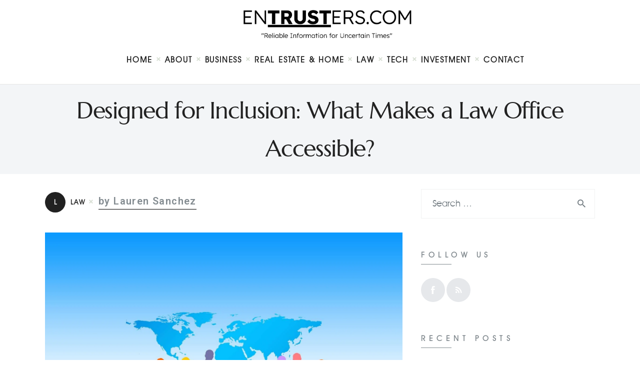

--- FILE ---
content_type: text/html; charset=UTF-8
request_url: https://entrusters.com/2023/02/designed-for-inclusion-what-makes-a-law-office-accessible/
body_size: 18779
content:
<!DOCTYPE html>
<html lang="en-US" class="no-js scheme_default">
<head>
	<meta name="google-site-verification" content="3wl7PoaSlUktm0Z6dqnVL8VQZWqfqn8GN4Qws1GDsJw" />

			<meta charset="UTF-8">
		<meta name="viewport" content="width=device-width, initial-scale=1, maximum-scale=1">
		<meta name="format-detection" content="telephone=no">
		<meta name="publicationmedia-verification" content="36442bc1-ed63-41f6-981e-e64c8883eaae">
		<link rel="profile" href="https://gmpg.org/xfn/11">
		<link rel="pingback" href="https://entrusters.com/xmlrpc.php">
		<meta name='robots' content='index, follow, max-image-preview:large, max-snippet:-1, max-video-preview:-1' />
	<style>img:is([sizes="auto" i], [sizes^="auto," i]) { contain-intrinsic-size: 3000px 1500px }</style>
	
	<!-- This site is optimized with the Yoast SEO plugin v26.7 - https://yoast.com/wordpress/plugins/seo/ -->
	<title>Designed for Inclusion: What Makes a Law Office Accessible? - Entrusters</title>
	<link rel="canonical" href="https://entrusters.com/2023/02/designed-for-inclusion-what-makes-a-law-office-accessible/" />
	<meta property="og:locale" content="en_US" />
	<meta property="og:type" content="article" />
	<meta property="og:title" content="Designed for Inclusion: What Makes a Law Office Accessible? - Entrusters" />
	<meta property="og:description" content="An accessible law office is one that is designed to meet the needs of all clients, especially those with disabilities. Not only is it a legal requirement, but it is an ethical one that mandates law offices to provide equal access to services for all clients. This goal can be achieved through design and accommodation strategies that center on physical&hellip;" />
	<meta property="og:url" content="https://entrusters.com/2023/02/designed-for-inclusion-what-makes-a-law-office-accessible/" />
	<meta property="og:site_name" content="Entrusters" />
	<meta property="article:published_time" content="2023-02-01T15:31:58+00:00" />
	<meta property="article:modified_time" content="2023-02-01T16:38:07+00:00" />
	<meta property="og:image" content="https://entrusters.com/wp-content/uploads/2023/02/inclusion-g034da2257_1920.jpg" />
	<meta property="og:image:width" content="1920" />
	<meta property="og:image:height" content="1280" />
	<meta property="og:image:type" content="image/jpeg" />
	<meta name="author" content="Lauren Sanchez" />
	<meta name="twitter:card" content="summary_large_image" />
	<meta name="twitter:label1" content="Written by" />
	<meta name="twitter:data1" content="Lauren Sanchez" />
	<meta name="twitter:label2" content="Est. reading time" />
	<meta name="twitter:data2" content="3 minutes" />
	<script type="application/ld+json" class="yoast-schema-graph">{"@context":"https://schema.org","@graph":[{"@type":"Article","@id":"https://entrusters.com/2023/02/designed-for-inclusion-what-makes-a-law-office-accessible/#article","isPartOf":{"@id":"https://entrusters.com/2023/02/designed-for-inclusion-what-makes-a-law-office-accessible/"},"author":{"name":"Lauren Sanchez","@id":"https://entrusters.com/#/schema/person/3f3564233a077bdf05d76eb298819c91"},"headline":"Designed for Inclusion: What Makes a Law Office Accessible?","datePublished":"2023-02-01T15:31:58+00:00","dateModified":"2023-02-01T16:38:07+00:00","mainEntityOfPage":{"@id":"https://entrusters.com/2023/02/designed-for-inclusion-what-makes-a-law-office-accessible/"},"wordCount":638,"publisher":{"@id":"https://entrusters.com/#organization"},"image":{"@id":"https://entrusters.com/2023/02/designed-for-inclusion-what-makes-a-law-office-accessible/#primaryimage"},"thumbnailUrl":"https://entrusters.com/wp-content/uploads/2023/02/inclusion-g034da2257_1920.jpg","articleSection":["Law"],"inLanguage":"en-US"},{"@type":"WebPage","@id":"https://entrusters.com/2023/02/designed-for-inclusion-what-makes-a-law-office-accessible/","url":"https://entrusters.com/2023/02/designed-for-inclusion-what-makes-a-law-office-accessible/","name":"Designed for Inclusion: What Makes a Law Office Accessible? - Entrusters","isPartOf":{"@id":"https://entrusters.com/#website"},"primaryImageOfPage":{"@id":"https://entrusters.com/2023/02/designed-for-inclusion-what-makes-a-law-office-accessible/#primaryimage"},"image":{"@id":"https://entrusters.com/2023/02/designed-for-inclusion-what-makes-a-law-office-accessible/#primaryimage"},"thumbnailUrl":"https://entrusters.com/wp-content/uploads/2023/02/inclusion-g034da2257_1920.jpg","datePublished":"2023-02-01T15:31:58+00:00","dateModified":"2023-02-01T16:38:07+00:00","breadcrumb":{"@id":"https://entrusters.com/2023/02/designed-for-inclusion-what-makes-a-law-office-accessible/#breadcrumb"},"inLanguage":"en-US","potentialAction":[{"@type":"ReadAction","target":["https://entrusters.com/2023/02/designed-for-inclusion-what-makes-a-law-office-accessible/"]}]},{"@type":"ImageObject","inLanguage":"en-US","@id":"https://entrusters.com/2023/02/designed-for-inclusion-what-makes-a-law-office-accessible/#primaryimage","url":"https://entrusters.com/wp-content/uploads/2023/02/inclusion-g034da2257_1920.jpg","contentUrl":"https://entrusters.com/wp-content/uploads/2023/02/inclusion-g034da2257_1920.jpg","width":1920,"height":1280},{"@type":"BreadcrumbList","@id":"https://entrusters.com/2023/02/designed-for-inclusion-what-makes-a-law-office-accessible/#breadcrumb","itemListElement":[{"@type":"ListItem","position":1,"name":"Home","item":"https://entrusters.com/"},{"@type":"ListItem","position":2,"name":"Designed for Inclusion: What Makes a Law Office Accessible?"}]},{"@type":"WebSite","@id":"https://entrusters.com/#website","url":"https://entrusters.com/","name":"Entrusters","description":"A Law &amp; Business Resource","publisher":{"@id":"https://entrusters.com/#organization"},"potentialAction":[{"@type":"SearchAction","target":{"@type":"EntryPoint","urlTemplate":"https://entrusters.com/?s={search_term_string}"},"query-input":{"@type":"PropertyValueSpecification","valueRequired":true,"valueName":"search_term_string"}}],"inLanguage":"en-US"},{"@type":"Organization","@id":"https://entrusters.com/#organization","name":"Entrusters","url":"https://entrusters.com/","logo":{"@type":"ImageObject","inLanguage":"en-US","@id":"https://entrusters.com/#/schema/logo/image/","url":"https://entrusters.com/wp-content/uploads/2022/11/Entrusters.svg","contentUrl":"https://entrusters.com/wp-content/uploads/2022/11/Entrusters.svg","width":997,"height":166,"caption":"Entrusters"},"image":{"@id":"https://entrusters.com/#/schema/logo/image/"}},{"@type":"Person","@id":"https://entrusters.com/#/schema/person/3f3564233a077bdf05d76eb298819c91","name":"Lauren Sanchez","image":{"@type":"ImageObject","inLanguage":"en-US","@id":"https://entrusters.com/#/schema/person/image/","url":"https://secure.gravatar.com/avatar/f118bdff71f165d2ec2efa29a936d7fa58ae6009f35fd5c9f54e0fe017fef857?s=96&d=mm&r=g","contentUrl":"https://secure.gravatar.com/avatar/f118bdff71f165d2ec2efa29a936d7fa58ae6009f35fd5c9f54e0fe017fef857?s=96&d=mm&r=g","caption":"Lauren Sanchez"},"url":"https://entrusters.com/author/jeremyassistant/"}]}</script>
	<!-- / Yoast SEO plugin. -->


<link rel='dns-prefetch' href='//widgetlogic.org' />
<link rel='dns-prefetch' href='//fonts.googleapis.com' />
<meta property="og:site_name" content="Entrusters" />
			<meta property="og:description" content="A Law &amp; Business Resource" />
			<meta property="og:type" content="website" />				<meta property="og:image" content="//entrusters.com/wp-content/uploads/2022/11/Entrusters.svg" />
				<script type="text/javascript">
/* <![CDATA[ */
window._wpemojiSettings = {"baseUrl":"https:\/\/s.w.org\/images\/core\/emoji\/16.0.1\/72x72\/","ext":".png","svgUrl":"https:\/\/s.w.org\/images\/core\/emoji\/16.0.1\/svg\/","svgExt":".svg","source":{"concatemoji":"https:\/\/entrusters.com\/wp-includes\/js\/wp-emoji-release.min.js?ver=bf15faa3795c359c8d780f43696255f1"}};
/*! This file is auto-generated */
!function(s,n){var o,i,e;function c(e){try{var t={supportTests:e,timestamp:(new Date).valueOf()};sessionStorage.setItem(o,JSON.stringify(t))}catch(e){}}function p(e,t,n){e.clearRect(0,0,e.canvas.width,e.canvas.height),e.fillText(t,0,0);var t=new Uint32Array(e.getImageData(0,0,e.canvas.width,e.canvas.height).data),a=(e.clearRect(0,0,e.canvas.width,e.canvas.height),e.fillText(n,0,0),new Uint32Array(e.getImageData(0,0,e.canvas.width,e.canvas.height).data));return t.every(function(e,t){return e===a[t]})}function u(e,t){e.clearRect(0,0,e.canvas.width,e.canvas.height),e.fillText(t,0,0);for(var n=e.getImageData(16,16,1,1),a=0;a<n.data.length;a++)if(0!==n.data[a])return!1;return!0}function f(e,t,n,a){switch(t){case"flag":return n(e,"\ud83c\udff3\ufe0f\u200d\u26a7\ufe0f","\ud83c\udff3\ufe0f\u200b\u26a7\ufe0f")?!1:!n(e,"\ud83c\udde8\ud83c\uddf6","\ud83c\udde8\u200b\ud83c\uddf6")&&!n(e,"\ud83c\udff4\udb40\udc67\udb40\udc62\udb40\udc65\udb40\udc6e\udb40\udc67\udb40\udc7f","\ud83c\udff4\u200b\udb40\udc67\u200b\udb40\udc62\u200b\udb40\udc65\u200b\udb40\udc6e\u200b\udb40\udc67\u200b\udb40\udc7f");case"emoji":return!a(e,"\ud83e\udedf")}return!1}function g(e,t,n,a){var r="undefined"!=typeof WorkerGlobalScope&&self instanceof WorkerGlobalScope?new OffscreenCanvas(300,150):s.createElement("canvas"),o=r.getContext("2d",{willReadFrequently:!0}),i=(o.textBaseline="top",o.font="600 32px Arial",{});return e.forEach(function(e){i[e]=t(o,e,n,a)}),i}function t(e){var t=s.createElement("script");t.src=e,t.defer=!0,s.head.appendChild(t)}"undefined"!=typeof Promise&&(o="wpEmojiSettingsSupports",i=["flag","emoji"],n.supports={everything:!0,everythingExceptFlag:!0},e=new Promise(function(e){s.addEventListener("DOMContentLoaded",e,{once:!0})}),new Promise(function(t){var n=function(){try{var e=JSON.parse(sessionStorage.getItem(o));if("object"==typeof e&&"number"==typeof e.timestamp&&(new Date).valueOf()<e.timestamp+604800&&"object"==typeof e.supportTests)return e.supportTests}catch(e){}return null}();if(!n){if("undefined"!=typeof Worker&&"undefined"!=typeof OffscreenCanvas&&"undefined"!=typeof URL&&URL.createObjectURL&&"undefined"!=typeof Blob)try{var e="postMessage("+g.toString()+"("+[JSON.stringify(i),f.toString(),p.toString(),u.toString()].join(",")+"));",a=new Blob([e],{type:"text/javascript"}),r=new Worker(URL.createObjectURL(a),{name:"wpTestEmojiSupports"});return void(r.onmessage=function(e){c(n=e.data),r.terminate(),t(n)})}catch(e){}c(n=g(i,f,p,u))}t(n)}).then(function(e){for(var t in e)n.supports[t]=e[t],n.supports.everything=n.supports.everything&&n.supports[t],"flag"!==t&&(n.supports.everythingExceptFlag=n.supports.everythingExceptFlag&&n.supports[t]);n.supports.everythingExceptFlag=n.supports.everythingExceptFlag&&!n.supports.flag,n.DOMReady=!1,n.readyCallback=function(){n.DOMReady=!0}}).then(function(){return e}).then(function(){var e;n.supports.everything||(n.readyCallback(),(e=n.source||{}).concatemoji?t(e.concatemoji):e.wpemoji&&e.twemoji&&(t(e.twemoji),t(e.wpemoji)))}))}((window,document),window._wpemojiSettings);
/* ]]> */
</script>
<link property="stylesheet" rel='stylesheet' id='dashicons-css' href='https://entrusters.com/wp-includes/css/dashicons.min.css?ver=bf15faa3795c359c8d780f43696255f1' type='text/css' media='all' />
<link property="stylesheet" rel='stylesheet' id='post-views-counter-frontend-css' href='https://entrusters.com/wp-content/plugins/post-views-counter/css/frontend.css?ver=1.7.0' type='text/css' media='all' />
<style id='wp-emoji-styles-inline-css' type='text/css'>

	img.wp-smiley, img.emoji {
		display: inline !important;
		border: none !important;
		box-shadow: none !important;
		height: 1em !important;
		width: 1em !important;
		margin: 0 0.07em !important;
		vertical-align: -0.1em !important;
		background: none !important;
		padding: 0 !important;
	}
</style>
<link property="stylesheet" rel='stylesheet' id='wp-block-library-css' href='https://entrusters.com/wp-includes/css/dist/block-library/style.min.css?ver=bf15faa3795c359c8d780f43696255f1' type='text/css' media='all' />
<style id='classic-theme-styles-inline-css' type='text/css'>
/*! This file is auto-generated */
.wp-block-button__link{color:#fff;background-color:#32373c;border-radius:9999px;box-shadow:none;text-decoration:none;padding:calc(.667em + 2px) calc(1.333em + 2px);font-size:1.125em}.wp-block-file__button{background:#32373c;color:#fff;text-decoration:none}
</style>
<link property="stylesheet" rel='stylesheet' id='block-widget-css' href='https://entrusters.com/wp-content/plugins/widget-logic/block_widget/css/widget.css?ver=1761152497' type='text/css' media='all' />
<style id='global-styles-inline-css' type='text/css'>
:root{--wp--preset--aspect-ratio--square: 1;--wp--preset--aspect-ratio--4-3: 4/3;--wp--preset--aspect-ratio--3-4: 3/4;--wp--preset--aspect-ratio--3-2: 3/2;--wp--preset--aspect-ratio--2-3: 2/3;--wp--preset--aspect-ratio--16-9: 16/9;--wp--preset--aspect-ratio--9-16: 9/16;--wp--preset--color--black: #000000;--wp--preset--color--cyan-bluish-gray: #abb8c3;--wp--preset--color--white: #ffffff;--wp--preset--color--pale-pink: #f78da7;--wp--preset--color--vivid-red: #cf2e2e;--wp--preset--color--luminous-vivid-orange: #ff6900;--wp--preset--color--luminous-vivid-amber: #fcb900;--wp--preset--color--light-green-cyan: #7bdcb5;--wp--preset--color--vivid-green-cyan: #00d084;--wp--preset--color--pale-cyan-blue: #8ed1fc;--wp--preset--color--vivid-cyan-blue: #0693e3;--wp--preset--color--vivid-purple: #9b51e0;--wp--preset--color--bg-color: #ffffff;--wp--preset--color--bd-color: #e5e5e5;--wp--preset--color--text: #000000;--wp--preset--color--text-dark: #212121;--wp--preset--color--text-light: #838b90;--wp--preset--color--text-link: #212121;--wp--preset--color--text-hover: #000000;--wp--preset--color--text-link-2: #3efdce;--wp--preset--color--text-hover-2: #8be77c;--wp--preset--color--text-link-3: #ddb837;--wp--preset--color--text-hover-3: #eec432;--wp--preset--gradient--vivid-cyan-blue-to-vivid-purple: linear-gradient(135deg,rgba(6,147,227,1) 0%,rgb(155,81,224) 100%);--wp--preset--gradient--light-green-cyan-to-vivid-green-cyan: linear-gradient(135deg,rgb(122,220,180) 0%,rgb(0,208,130) 100%);--wp--preset--gradient--luminous-vivid-amber-to-luminous-vivid-orange: linear-gradient(135deg,rgba(252,185,0,1) 0%,rgba(255,105,0,1) 100%);--wp--preset--gradient--luminous-vivid-orange-to-vivid-red: linear-gradient(135deg,rgba(255,105,0,1) 0%,rgb(207,46,46) 100%);--wp--preset--gradient--very-light-gray-to-cyan-bluish-gray: linear-gradient(135deg,rgb(238,238,238) 0%,rgb(169,184,195) 100%);--wp--preset--gradient--cool-to-warm-spectrum: linear-gradient(135deg,rgb(74,234,220) 0%,rgb(151,120,209) 20%,rgb(207,42,186) 40%,rgb(238,44,130) 60%,rgb(251,105,98) 80%,rgb(254,248,76) 100%);--wp--preset--gradient--blush-light-purple: linear-gradient(135deg,rgb(255,206,236) 0%,rgb(152,150,240) 100%);--wp--preset--gradient--blush-bordeaux: linear-gradient(135deg,rgb(254,205,165) 0%,rgb(254,45,45) 50%,rgb(107,0,62) 100%);--wp--preset--gradient--luminous-dusk: linear-gradient(135deg,rgb(255,203,112) 0%,rgb(199,81,192) 50%,rgb(65,88,208) 100%);--wp--preset--gradient--pale-ocean: linear-gradient(135deg,rgb(255,245,203) 0%,rgb(182,227,212) 50%,rgb(51,167,181) 100%);--wp--preset--gradient--electric-grass: linear-gradient(135deg,rgb(202,248,128) 0%,rgb(113,206,126) 100%);--wp--preset--gradient--midnight: linear-gradient(135deg,rgb(2,3,129) 0%,rgb(40,116,252) 100%);--wp--preset--font-size--small: 13px;--wp--preset--font-size--medium: 20px;--wp--preset--font-size--large: 36px;--wp--preset--font-size--x-large: 42px;--wp--preset--spacing--20: 0.44rem;--wp--preset--spacing--30: 0.67rem;--wp--preset--spacing--40: 1rem;--wp--preset--spacing--50: 1.5rem;--wp--preset--spacing--60: 2.25rem;--wp--preset--spacing--70: 3.38rem;--wp--preset--spacing--80: 5.06rem;--wp--preset--shadow--natural: 6px 6px 9px rgba(0, 0, 0, 0.2);--wp--preset--shadow--deep: 12px 12px 50px rgba(0, 0, 0, 0.4);--wp--preset--shadow--sharp: 6px 6px 0px rgba(0, 0, 0, 0.2);--wp--preset--shadow--outlined: 6px 6px 0px -3px rgba(255, 255, 255, 1), 6px 6px rgba(0, 0, 0, 1);--wp--preset--shadow--crisp: 6px 6px 0px rgba(0, 0, 0, 1);}:where(.is-layout-flex){gap: 0.5em;}:where(.is-layout-grid){gap: 0.5em;}body .is-layout-flex{display: flex;}.is-layout-flex{flex-wrap: wrap;align-items: center;}.is-layout-flex > :is(*, div){margin: 0;}body .is-layout-grid{display: grid;}.is-layout-grid > :is(*, div){margin: 0;}:where(.wp-block-columns.is-layout-flex){gap: 2em;}:where(.wp-block-columns.is-layout-grid){gap: 2em;}:where(.wp-block-post-template.is-layout-flex){gap: 1.25em;}:where(.wp-block-post-template.is-layout-grid){gap: 1.25em;}.has-black-color{color: var(--wp--preset--color--black) !important;}.has-cyan-bluish-gray-color{color: var(--wp--preset--color--cyan-bluish-gray) !important;}.has-white-color{color: var(--wp--preset--color--white) !important;}.has-pale-pink-color{color: var(--wp--preset--color--pale-pink) !important;}.has-vivid-red-color{color: var(--wp--preset--color--vivid-red) !important;}.has-luminous-vivid-orange-color{color: var(--wp--preset--color--luminous-vivid-orange) !important;}.has-luminous-vivid-amber-color{color: var(--wp--preset--color--luminous-vivid-amber) !important;}.has-light-green-cyan-color{color: var(--wp--preset--color--light-green-cyan) !important;}.has-vivid-green-cyan-color{color: var(--wp--preset--color--vivid-green-cyan) !important;}.has-pale-cyan-blue-color{color: var(--wp--preset--color--pale-cyan-blue) !important;}.has-vivid-cyan-blue-color{color: var(--wp--preset--color--vivid-cyan-blue) !important;}.has-vivid-purple-color{color: var(--wp--preset--color--vivid-purple) !important;}.has-black-background-color{background-color: var(--wp--preset--color--black) !important;}.has-cyan-bluish-gray-background-color{background-color: var(--wp--preset--color--cyan-bluish-gray) !important;}.has-white-background-color{background-color: var(--wp--preset--color--white) !important;}.has-pale-pink-background-color{background-color: var(--wp--preset--color--pale-pink) !important;}.has-vivid-red-background-color{background-color: var(--wp--preset--color--vivid-red) !important;}.has-luminous-vivid-orange-background-color{background-color: var(--wp--preset--color--luminous-vivid-orange) !important;}.has-luminous-vivid-amber-background-color{background-color: var(--wp--preset--color--luminous-vivid-amber) !important;}.has-light-green-cyan-background-color{background-color: var(--wp--preset--color--light-green-cyan) !important;}.has-vivid-green-cyan-background-color{background-color: var(--wp--preset--color--vivid-green-cyan) !important;}.has-pale-cyan-blue-background-color{background-color: var(--wp--preset--color--pale-cyan-blue) !important;}.has-vivid-cyan-blue-background-color{background-color: var(--wp--preset--color--vivid-cyan-blue) !important;}.has-vivid-purple-background-color{background-color: var(--wp--preset--color--vivid-purple) !important;}.has-black-border-color{border-color: var(--wp--preset--color--black) !important;}.has-cyan-bluish-gray-border-color{border-color: var(--wp--preset--color--cyan-bluish-gray) !important;}.has-white-border-color{border-color: var(--wp--preset--color--white) !important;}.has-pale-pink-border-color{border-color: var(--wp--preset--color--pale-pink) !important;}.has-vivid-red-border-color{border-color: var(--wp--preset--color--vivid-red) !important;}.has-luminous-vivid-orange-border-color{border-color: var(--wp--preset--color--luminous-vivid-orange) !important;}.has-luminous-vivid-amber-border-color{border-color: var(--wp--preset--color--luminous-vivid-amber) !important;}.has-light-green-cyan-border-color{border-color: var(--wp--preset--color--light-green-cyan) !important;}.has-vivid-green-cyan-border-color{border-color: var(--wp--preset--color--vivid-green-cyan) !important;}.has-pale-cyan-blue-border-color{border-color: var(--wp--preset--color--pale-cyan-blue) !important;}.has-vivid-cyan-blue-border-color{border-color: var(--wp--preset--color--vivid-cyan-blue) !important;}.has-vivid-purple-border-color{border-color: var(--wp--preset--color--vivid-purple) !important;}.has-vivid-cyan-blue-to-vivid-purple-gradient-background{background: var(--wp--preset--gradient--vivid-cyan-blue-to-vivid-purple) !important;}.has-light-green-cyan-to-vivid-green-cyan-gradient-background{background: var(--wp--preset--gradient--light-green-cyan-to-vivid-green-cyan) !important;}.has-luminous-vivid-amber-to-luminous-vivid-orange-gradient-background{background: var(--wp--preset--gradient--luminous-vivid-amber-to-luminous-vivid-orange) !important;}.has-luminous-vivid-orange-to-vivid-red-gradient-background{background: var(--wp--preset--gradient--luminous-vivid-orange-to-vivid-red) !important;}.has-very-light-gray-to-cyan-bluish-gray-gradient-background{background: var(--wp--preset--gradient--very-light-gray-to-cyan-bluish-gray) !important;}.has-cool-to-warm-spectrum-gradient-background{background: var(--wp--preset--gradient--cool-to-warm-spectrum) !important;}.has-blush-light-purple-gradient-background{background: var(--wp--preset--gradient--blush-light-purple) !important;}.has-blush-bordeaux-gradient-background{background: var(--wp--preset--gradient--blush-bordeaux) !important;}.has-luminous-dusk-gradient-background{background: var(--wp--preset--gradient--luminous-dusk) !important;}.has-pale-ocean-gradient-background{background: var(--wp--preset--gradient--pale-ocean) !important;}.has-electric-grass-gradient-background{background: var(--wp--preset--gradient--electric-grass) !important;}.has-midnight-gradient-background{background: var(--wp--preset--gradient--midnight) !important;}.has-small-font-size{font-size: var(--wp--preset--font-size--small) !important;}.has-medium-font-size{font-size: var(--wp--preset--font-size--medium) !important;}.has-large-font-size{font-size: var(--wp--preset--font-size--large) !important;}.has-x-large-font-size{font-size: var(--wp--preset--font-size--x-large) !important;}
:where(.wp-block-post-template.is-layout-flex){gap: 1.25em;}:where(.wp-block-post-template.is-layout-grid){gap: 1.25em;}
:where(.wp-block-columns.is-layout-flex){gap: 2em;}:where(.wp-block-columns.is-layout-grid){gap: 2em;}
:root :where(.wp-block-pullquote){font-size: 1.5em;line-height: 1.6;}
</style>
<link property="stylesheet" rel='stylesheet' id='contact-form-7-bootstrap-style-css' href='https://entrusters.com/wp-content/plugins/bootstrap-for-contact-form-7/assets/dist/css/style.min.css?ver=bf15faa3795c359c8d780f43696255f1' type='text/css' media='all' />
<link property="stylesheet" rel='stylesheet' id='essential-grid-plugin-settings-css' href='https://entrusters.com/wp-content/plugins/essential-grid/public/assets/css/settings.css?ver=2.3.2' type='text/css' media='all' />
<link property="stylesheet" rel='stylesheet' id='tp-open-sans-css' href='https://fonts.googleapis.com/css?family=Open+Sans%3A300%2C400%2C600%2C700%2C800&#038;ver=bf15faa3795c359c8d780f43696255f1' type='text/css' media='all' />
<link property="stylesheet" rel='stylesheet' id='tp-raleway-css' href='https://fonts.googleapis.com/css?family=Raleway%3A100%2C200%2C300%2C400%2C500%2C600%2C700%2C800%2C900&#038;ver=bf15faa3795c359c8d780f43696255f1' type='text/css' media='all' />
<link property="stylesheet" rel='stylesheet' id='tp-droid-serif-css' href='https://fonts.googleapis.com/css?family=Droid+Serif%3A400%2C700&#038;ver=bf15faa3795c359c8d780f43696255f1' type='text/css' media='all' />
<link property="stylesheet" rel='stylesheet' id='tp-fontello-css' href='https://entrusters.com/wp-content/plugins/essential-grid/public/assets/font/fontello/css/fontello.css?ver=2.3.2' type='text/css' media='all' />
<link property="stylesheet" rel='stylesheet' id='toc-screen-css' href='https://entrusters.com/wp-content/plugins/table-of-contents-plus/screen.min.css?ver=2411.1' type='text/css' media='all' />
<style id='toc-screen-inline-css' type='text/css'>
div#toc_container {width: 100%;}div#toc_container ul li {font-size: 100%;}
</style>
<link property="stylesheet" rel='stylesheet' id='trx_addons-icons-css' href='https://entrusters.com/wp-content/plugins/trx_addons/css/font-icons/css/trx_addons_icons-embedded.css' type='text/css' media='all' />
<link property="stylesheet" rel='stylesheet' id='jquery-swiper-css' href='https://entrusters.com/wp-content/plugins/trx_addons/js/swiper/swiper.min.css' type='text/css' media='all' />
<link property="stylesheet" rel='stylesheet' id='magnific-popup-css' href='https://entrusters.com/wp-content/plugins/trx_addons/js/magnific/magnific-popup.min.css' type='text/css' media='all' />
<link property="stylesheet" rel='stylesheet' id='trx_addons-css' href='https://entrusters.com/wp-content/plugins/trx_addons/css/trx_addons.css' type='text/css' media='all' />
<link property="stylesheet" rel='stylesheet' id='trx_addons-animation-css' href='https://entrusters.com/wp-content/plugins/trx_addons/css/trx_addons.animation.css' type='text/css' media='all' />
<link property="stylesheet" rel='stylesheet' id='wp-components-css' href='https://entrusters.com/wp-includes/css/dist/components/style.min.css?ver=bf15faa3795c359c8d780f43696255f1' type='text/css' media='all' />
<link property="stylesheet" rel='stylesheet' id='godaddy-styles-css' href='https://entrusters.com/wp-content/plugins/coblocks/includes/Dependencies/GoDaddy/Styles/build/latest.css?ver=2.0.2' type='text/css' media='all' />
<link property="stylesheet" rel='stylesheet' id='marcell-parent-style-css' href='https://entrusters.com/wp-content/themes/marcell/style.css?ver=bf15faa3795c359c8d780f43696255f1' type='text/css' media='all' />
<link property="stylesheet" rel='stylesheet' id='elementor-icons-css' href='https://entrusters.com/wp-content/plugins/elementor/assets/lib/eicons/css/elementor-icons.min.css?ver=5.45.0' type='text/css' media='all' />
<link property="stylesheet" rel='stylesheet' id='elementor-frontend-css' href='https://entrusters.com/wp-content/plugins/elementor/assets/css/frontend.min.css?ver=3.34.1' type='text/css' media='all' />
<style id='elementor-frontend-inline-css' type='text/css'>
.elementor-kit-13{--e-global-color-primary:#6EC1E4;--e-global-color-secondary:#54595F;--e-global-color-text:#7A7A7A;--e-global-color-accent:#61CE70;--e-global-typography-primary-font-family:"Roboto";--e-global-typography-primary-font-weight:600;--e-global-typography-secondary-font-family:"Roboto Slab";--e-global-typography-secondary-font-weight:400;--e-global-typography-text-font-family:"Roboto";--e-global-typography-text-font-weight:400;--e-global-typography-accent-font-family:"Roboto";--e-global-typography-accent-font-weight:500;}.elementor-section.elementor-section-boxed > .elementor-container{max-width:1140px;}.e-con{--container-max-width:1140px;}.elementor-widget:not(:last-child){margin-block-end:20px;}.elementor-element{--widgets-spacing:20px 20px;--widgets-spacing-row:20px;--widgets-spacing-column:20px;}{}h1.entry-title{display:var(--page-title-display);}@media(max-width:1024px){.elementor-section.elementor-section-boxed > .elementor-container{max-width:1024px;}.e-con{--container-max-width:1024px;}}@media(max-width:767px){.elementor-section.elementor-section-boxed > .elementor-container{max-width:767px;}.e-con{--container-max-width:767px;}}
</style>
<link property="stylesheet" rel='stylesheet' id='elementor-gf-roboto-css' href='https://fonts.googleapis.com/css?family=Roboto:100,100italic,200,200italic,300,300italic,400,400italic,500,500italic,600,600italic,700,700italic,800,800italic,900,900italic&#038;display=swap' type='text/css' media='all' />
<link property="stylesheet" rel='stylesheet' id='elementor-gf-robotoslab-css' href='https://fonts.googleapis.com/css?family=Roboto+Slab:100,100italic,200,200italic,300,300italic,400,400italic,500,500italic,600,600italic,700,700italic,800,800italic,900,900italic&#038;display=swap' type='text/css' media='all' />
<link property="stylesheet" rel='stylesheet' id='marcell-font-Cormorant-css' href='https://entrusters.com/wp-content/themes/marcell/css/font-face/Cormorant/stylesheet.css' type='text/css' media='all' />
<link property="stylesheet" rel='stylesheet' id='marcell-font-Marcellus-css' href='https://entrusters.com/wp-content/themes/marcell/css/font-face/Marcellus/stylesheet.css' type='text/css' media='all' />
<link property="stylesheet" rel='stylesheet' id='marcell-font-Northwell-css' href='https://entrusters.com/wp-content/themes/marcell/css/font-face/Northwell/stylesheet.css' type='text/css' media='all' />
<link property="stylesheet" rel='stylesheet' id='marcell-font-AvantGarde-css' href='https://entrusters.com/wp-content/themes/marcell/css/font-face/AvantGarde/stylesheet.css' type='text/css' media='all' />
<link property="stylesheet" rel='stylesheet' id='marcell-font-google_fonts-css' href='https://fonts.googleapis.com/css?family=Roboto:300,300italic,400,400italic,700,700italic&#038;subset=latin,latin-ext' type='text/css' media='all' />
<link property="stylesheet" rel='stylesheet' id='marcell-icons-css' href='https://entrusters.com/wp-content/themes/marcell/css/font-icons/css/fontello-embedded.css' type='text/css' media='all' />
<link property="stylesheet" rel='stylesheet' id='marcell-main-css' href='https://entrusters.com/wp-content/themes/marcell/style.css' type='text/css' media='all' />
<style id='marcell-main-inline-css' type='text/css'>
.post-navigation .nav-previous a .nav-arrow { background-image: url(https://entrusters.com/wp-content/uploads/2023/01/personal-injury-lawyer-seo-image-370x208.png); }.post-navigation .nav-next a .nav-arrow { background-image: url(https://entrusters.com/wp-content/uploads/2023/02/pexels-tima-miroshnichenko-6266506-1-370x208.jpg); }
</style>
<link property="stylesheet" rel='stylesheet' id='marcell-custom-css' href='https://entrusters.com/wp-content/themes/marcell/css/__custom.css' type='text/css' media='all' />
<link property="stylesheet" rel='stylesheet' id='marcell-color-default-css' href='https://entrusters.com/wp-content/themes/marcell/css/__colors_default.css' type='text/css' media='all' />
<link property="stylesheet" rel='stylesheet' id='marcell-color-dark-css' href='https://entrusters.com/wp-content/themes/marcell/css/__colors_dark.css' type='text/css' media='all' />
<link property="stylesheet" rel='stylesheet' id='mediaelement-css' href='https://entrusters.com/wp-includes/js/mediaelement/mediaelementplayer-legacy.min.css?ver=4.2.17' type='text/css' media='all' />
<link property="stylesheet" rel='stylesheet' id='wp-mediaelement-css' href='https://entrusters.com/wp-includes/js/mediaelement/wp-mediaelement.min.css?ver=bf15faa3795c359c8d780f43696255f1' type='text/css' media='all' />
<link property="stylesheet" rel='stylesheet' id='marcell-child-css' href='https://entrusters.com/wp-content/themes/marcell-child/style.css' type='text/css' media='all' />
<link property="stylesheet" rel='stylesheet' id='trx_addons-responsive-css' href='https://entrusters.com/wp-content/plugins/trx_addons/css/trx_addons.responsive.css' type='text/css' media='all' />
<link property="stylesheet" rel='stylesheet' id='marcell-responsive-css' href='https://entrusters.com/wp-content/themes/marcell/css/responsive.css' type='text/css' media='all' />
<script type="text/javascript" src="https://entrusters.com/wp-includes/js/jquery/jquery.min.js?ver=3.7.1" id="jquery-core-js"></script>
<script type="text/javascript" src="https://entrusters.com/wp-includes/js/jquery/jquery-migrate.min.js?ver=3.4.1" id="jquery-migrate-js"></script>
<script type="text/javascript" src="https://entrusters.com/wp-content/plugins/wp-hide-post/public/js/wp-hide-post-public.js?ver=2.0.10" id="wp-hide-post-js"></script>
<link rel="https://api.w.org/" href="https://entrusters.com/wp-json/" /><link rel="alternate" title="JSON" type="application/json" href="https://entrusters.com/wp-json/wp/v2/posts/180" /><link rel="EditURI" type="application/rsd+xml" title="RSD" href="https://entrusters.com/xmlrpc.php?rsd" />
<link rel='shortlink' href='https://entrusters.com/?p=180' />
<link rel="alternate" title="oEmbed (JSON)" type="application/json+oembed" href="https://entrusters.com/wp-json/oembed/1.0/embed?url=https%3A%2F%2Fentrusters.com%2F2023%2F02%2Fdesigned-for-inclusion-what-makes-a-law-office-accessible%2F" />
<link rel="alternate" title="oEmbed (XML)" type="text/xml+oembed" href="https://entrusters.com/wp-json/oembed/1.0/embed?url=https%3A%2F%2Fentrusters.com%2F2023%2F02%2Fdesigned-for-inclusion-what-makes-a-law-office-accessible%2F&#038;format=xml" />
		<style type="text/css">
			div.wpcf7 .ajax-loader {
				background-image: url('https://entrusters.com/wp-content/plugins/contact-form-7/images/ajax-loader.gif');
			}
		</style>
		<meta name="generator" content="Elementor 3.34.1; features: additional_custom_breakpoints; settings: css_print_method-internal, google_font-enabled, font_display-swap">
			<style>
				.e-con.e-parent:nth-of-type(n+4):not(.e-lazyloaded):not(.e-no-lazyload),
				.e-con.e-parent:nth-of-type(n+4):not(.e-lazyloaded):not(.e-no-lazyload) * {
					background-image: none !important;
				}
				@media screen and (max-height: 1024px) {
					.e-con.e-parent:nth-of-type(n+3):not(.e-lazyloaded):not(.e-no-lazyload),
					.e-con.e-parent:nth-of-type(n+3):not(.e-lazyloaded):not(.e-no-lazyload) * {
						background-image: none !important;
					}
				}
				@media screen and (max-height: 640px) {
					.e-con.e-parent:nth-of-type(n+2):not(.e-lazyloaded):not(.e-no-lazyload),
					.e-con.e-parent:nth-of-type(n+2):not(.e-lazyloaded):not(.e-no-lazyload) * {
						background-image: none !important;
					}
				}
			</style>
			<meta name="generator" content="Powered by Slider Revolution 6.5.15 - responsive, Mobile-Friendly Slider Plugin for WordPress with comfortable drag and drop interface." />
<link rel="icon" href="https://entrusters.com/wp-content/uploads/2022/11/cropped-site_icon-32x32.png" sizes="32x32" />
<link rel="icon" href="https://entrusters.com/wp-content/uploads/2022/11/cropped-site_icon-192x192.png" sizes="192x192" />
<link rel="apple-touch-icon" href="https://entrusters.com/wp-content/uploads/2022/11/cropped-site_icon-180x180.png" />
<meta name="msapplication-TileImage" content="https://entrusters.com/wp-content/uploads/2022/11/cropped-site_icon-270x270.png" />
<script>function setREVStartSize(e){
			//window.requestAnimationFrame(function() {
				window.RSIW = window.RSIW===undefined ? window.innerWidth : window.RSIW;
				window.RSIH = window.RSIH===undefined ? window.innerHeight : window.RSIH;
				try {
					var pw = document.getElementById(e.c).parentNode.offsetWidth,
						newh;
					pw = pw===0 || isNaN(pw) ? window.RSIW : pw;
					e.tabw = e.tabw===undefined ? 0 : parseInt(e.tabw);
					e.thumbw = e.thumbw===undefined ? 0 : parseInt(e.thumbw);
					e.tabh = e.tabh===undefined ? 0 : parseInt(e.tabh);
					e.thumbh = e.thumbh===undefined ? 0 : parseInt(e.thumbh);
					e.tabhide = e.tabhide===undefined ? 0 : parseInt(e.tabhide);
					e.thumbhide = e.thumbhide===undefined ? 0 : parseInt(e.thumbhide);
					e.mh = e.mh===undefined || e.mh=="" || e.mh==="auto" ? 0 : parseInt(e.mh,0);
					if(e.layout==="fullscreen" || e.l==="fullscreen")
						newh = Math.max(e.mh,window.RSIH);
					else{
						e.gw = Array.isArray(e.gw) ? e.gw : [e.gw];
						for (var i in e.rl) if (e.gw[i]===undefined || e.gw[i]===0) e.gw[i] = e.gw[i-1];
						e.gh = e.el===undefined || e.el==="" || (Array.isArray(e.el) && e.el.length==0)? e.gh : e.el;
						e.gh = Array.isArray(e.gh) ? e.gh : [e.gh];
						for (var i in e.rl) if (e.gh[i]===undefined || e.gh[i]===0) e.gh[i] = e.gh[i-1];
											
						var nl = new Array(e.rl.length),
							ix = 0,
							sl;
						e.tabw = e.tabhide>=pw ? 0 : e.tabw;
						e.thumbw = e.thumbhide>=pw ? 0 : e.thumbw;
						e.tabh = e.tabhide>=pw ? 0 : e.tabh;
						e.thumbh = e.thumbhide>=pw ? 0 : e.thumbh;
						for (var i in e.rl) nl[i] = e.rl[i]<window.RSIW ? 0 : e.rl[i];
						sl = nl[0];
						for (var i in nl) if (sl>nl[i] && nl[i]>0) { sl = nl[i]; ix=i;}
						var m = pw>(e.gw[ix]+e.tabw+e.thumbw) ? 1 : (pw-(e.tabw+e.thumbw)) / (e.gw[ix]);
						newh =  (e.gh[ix] * m) + (e.tabh + e.thumbh);
					}
					var el = document.getElementById(e.c);
					if (el!==null && el) el.style.height = newh+"px";
					el = document.getElementById(e.c+"_wrapper");
					if (el!==null && el) {
						el.style.height = newh+"px";
						el.style.display = "block";
					}
				} catch(e){
					console.log("Failure at Presize of Slider:" + e)
				}
			//});
		  };</script>
		<style type="text/css" id="wp-custom-css">
			.home.remove_margins .page_content_wrap {padding-top:50px !important;}
.post_item_single a {color:#0000EE;}		</style>
		</head>

<body data-rsssl=1 class="wp-singular post-template-default single single-post postid-180 single-format-standard wp-custom-logo wp-theme-marcell wp-child-theme-marcell-child body_tag scheme_default blog_mode_post body_style_wide is_single sidebar_show sidebar_right remove_margins trx_addons_present header_type_default header_style_header-default header_position_default  no_layout elementor-default elementor-kit-13">

	
	<div class="body_wrap">

		<div class="page_wrap"><header class="top_panel top_panel_default without_bg_image with_featured_image"><div class="top_panel_navi sc_layouts_row sc_layouts_row_type_compact sc_layouts_row_fixed sc_layouts_row_fixed_always sc_layouts_row_delimiter">
	<div class="content_wrap">
		<div class="columns_wrap columns_fluid">
			<div class="sc_layouts_column sc_layouts_column_align_center sc_layouts_column_icons_position_center sc_layouts_column_fluid">
				<div class="sc_layouts_item"><a class="sc_layouts_logo" href="https://entrusters.com/"><img src="//entrusters.com/wp-content/uploads/2022/11/Entrusters.svg" alt=""></a></div>
			</div><div class="sc_layouts_column sc_layouts_column_align_center sc_layouts_column_icons_position_center sc_layouts_column_fluid">
				<div class="sc_layouts_item">
					<nav itemscope itemtype="http://schema.org/SiteNavigationElement" class="menu_main_nav_area sc_layouts_menu sc_layouts_menu_default sc_layouts_hide_on_mobile"><ul id="menu_main" class="sc_layouts_menu_nav menu_main_nav"><li id="menu-item-55" class="menu-item menu-item-type-custom menu-item-object-custom menu-item-home menu-item-55"><a href="https://entrusters.com/"><span>Home</span></a></li><li id="menu-item-56" class="menu-item menu-item-type-post_type menu-item-object-page menu-item-56"><a href="https://entrusters.com/about/"><span>About</span></a></li><li id="menu-item-49" class="menu-item menu-item-type-taxonomy menu-item-object-category menu-item-49"><a href="https://entrusters.com/category/business/"><span>Business</span></a></li><li id="menu-item-51" class="menu-item menu-item-type-taxonomy menu-item-object-category menu-item-51"><a href="https://entrusters.com/category/real-estate-home/"><span>Real Estate &amp; Home</span></a></li><li id="menu-item-109" class="menu-item menu-item-type-taxonomy menu-item-object-category current-post-ancestor current-menu-parent current-post-parent menu-item-109"><a href="https://entrusters.com/category/law/"><span>Law</span></a></li><li id="menu-item-52" class="menu-item menu-item-type-taxonomy menu-item-object-category menu-item-52"><a href="https://entrusters.com/category/tech/"><span>Tech</span></a></li><li id="menu-item-50" class="menu-item menu-item-type-taxonomy menu-item-object-category menu-item-50"><a href="https://entrusters.com/category/investment/"><span>Investment</span></a></li><li id="menu-item-59" class="menu-item menu-item-type-post_type menu-item-object-page menu-item-59"><a href="https://entrusters.com/contact/"><span>Contact</span></a></li></ul></nav>					<div class="sc_layouts_iconed_text sc_layouts_menu_mobile_button">
						<a class="sc_layouts_item_link sc_layouts_iconed_text_link" href="#">
							<span class="sc_layouts_item_icon sc_layouts_iconed_text_icon trx_addons_icon-menu"></span>
						</a>
					</div>
				</div>
				<!--
				<div class="sc_layouts_item"><div class="search_wrap search_style_fullscreen header_search">
	<div class="search_form_wrap">
		<form role="search" method="get" class="search_form" action="https://entrusters.com/">
			<input type="text" class="search_field" placeholder="Search" value="" name="s">
			<button type="submit" class="search_submit trx_addons_icon-search"></button>
							<a class="search_close trx_addons_icon-delete"></a>
					</form>
	</div>
	</div></div>				-->
			</div>
		</div><!-- /.columns_wrap -->
	</div><!-- /.content_wrap -->
</div><!-- /.top_panel_navi -->	<div class="top_panel_title sc_layouts_row sc_layouts_row_type_normal" style="margin-bottom:30px;">
		<div class="content_wrap">
			<div class="sc_layouts_column sc_layouts_column_align_center">
				<div class="sc_layouts_item">
					<div class="sc_layouts_title sc_align_center">
						<div class="sc_layouts_title_title">							<h1 itemprop="headline" class="sc_layouts_title_caption">Designed for Inclusion: What Makes a Law Office Accessible?</h1>
							</div>
					</div>
				</div>
			</div>
		</div>
	</div>
	</header><div class="menu_mobile_overlay"></div>
<div class="menu_mobile menu_mobile_fullscreen scheme_dark">
	<div class="menu_mobile_inner">
        <div class="content_wrap"><a class="menu_mobile_close icon-cancel"></a><div class="search_wrap search_style_fullscreen search_mobile">
	<div class="search_form_wrap">
		<form role="search" method="get" class="search_form" action="https://entrusters.com/">
			<input type="text" class="search_field" placeholder="Search" value="" name="s">
			<button type="submit" class="search_submit trx_addons_icon-search"></button>
							<a class="search_close trx_addons_icon-delete"></a>
					</form>
	</div>
	</div></div>
        <nav itemscope itemtype="http://schema.org/SiteNavigationElement" class="menu_mobile_nav_area"><ul id="menu_mobile" class=" menu_mobile_nav"><li class="menu-item menu-item-type-custom menu-item-object-custom menu-item-home menu-item-55"><a href="https://entrusters.com/"><span>Home</span></a></li><li class="menu-item menu-item-type-post_type menu-item-object-page menu-item-56"><a href="https://entrusters.com/about/"><span>About</span></a></li><li class="menu-item menu-item-type-taxonomy menu-item-object-category menu-item-49"><a href="https://entrusters.com/category/business/"><span>Business</span></a></li><li class="menu-item menu-item-type-taxonomy menu-item-object-category menu-item-51"><a href="https://entrusters.com/category/real-estate-home/"><span>Real Estate &amp; Home</span></a></li><li class="menu-item menu-item-type-taxonomy menu-item-object-category current-post-ancestor current-menu-parent current-post-parent menu-item-109"><a href="https://entrusters.com/category/law/"><span>Law</span></a></li><li class="menu-item menu-item-type-taxonomy menu-item-object-category menu-item-52"><a href="https://entrusters.com/category/tech/"><span>Tech</span></a></li><li class="menu-item menu-item-type-taxonomy menu-item-object-category menu-item-50"><a href="https://entrusters.com/category/investment/"><span>Investment</span></a></li><li class="menu-item menu-item-type-post_type menu-item-object-page menu-item-59"><a href="https://entrusters.com/contact/"><span>Contact</span></a></li></ul></nav><div class="socials_mobile"><a target="_blank" href="#" class="social_item social_item_style_icons social_item_type_icons"><span class="social_icon social_icon_facebook-1"><span class="icon-facebook-1"></span></span></a><a target="_blank" href="/feed/" class="social_item social_item_style_icons social_item_type_icons"><span class="social_icon social_icon_rss"><span class="icon-rss"></span></span></a></div>	</div>
</div>

			<div class="page_content_wrap">

								<div class="content_wrap">
				
									

					<div class="content">
										

<article id="post-180" class="post_item_single post_type_post post_format_ post-180 post type-post status-publish format-standard has-post-thumbnail hentry category-law"><meta itemprop="image" itemtype="http://schema.org/ImageObject" content="https://entrusters.com/wp-content/uploads/2023/02/inclusion-g034da2257_1920.jpg">		<div class="post_header entry-header">
			<div class="post_meta">						<span class="post_meta_item post_categories"><a href="https://entrusters.com/category/law/" rel="category tag">Law</a></span>
												<a class="post_meta_item post_author" rel="author" href="https://entrusters.com/author/jeremyassistant/">
							by Lauren Sanchez						</a>
						</div><!-- .post_meta -->		</div><!-- .post_header -->
			<div class="post_content entry-content" itemprop="mainEntityOfPage">
		<p><img fetchpriority="high" decoding="async" class="aligncenter wp-image-181 size-full" src="https://entrusters.com/wp-content/uploads/2023/02/inclusion-g034da2257_1920.jpg" alt="" width="1920" height="1280" srcset="https://entrusters.com/wp-content/uploads/2023/02/inclusion-g034da2257_1920.jpg 1920w, https://entrusters.com/wp-content/uploads/2023/02/inclusion-g034da2257_1920-300x200.jpg 300w, https://entrusters.com/wp-content/uploads/2023/02/inclusion-g034da2257_1920-1024x683.jpg 1024w, https://entrusters.com/wp-content/uploads/2023/02/inclusion-g034da2257_1920-768x512.jpg 768w, https://entrusters.com/wp-content/uploads/2023/02/inclusion-g034da2257_1920-1536x1024.jpg 1536w, https://entrusters.com/wp-content/uploads/2023/02/inclusion-g034da2257_1920-370x247.jpg 370w, https://entrusters.com/wp-content/uploads/2023/02/inclusion-g034da2257_1920-760x507.jpg 760w" sizes="(max-width: 1920px) 100vw, 1920px" /></p>
<p>An accessible law office is one that is designed to meet the needs of all clients, especially those with disabilities. Not only is it a legal requirement, but it is an ethical one that mandates law offices to provide equal access to services for all clients. This goal can be achieved through design and accommodation strategies that center on physical accessibility, assistive technology, and communication accommodations.</p>
<div id="toc_container" class="no_bullets"><p class="toc_title">Table of Contents</p><ul class="toc_list"><li><a href="#Assistive_Technology"><span class="toc_number toc_depth_1">1</span> Assistive Technology</a></li><li><a href="#Accessible_Websites"><span class="toc_number toc_depth_1">2</span> Accessible Websites</a></li><li><a href="#Communication_Accommodations"><span class="toc_number toc_depth_1">3</span> Communication Accommodations</a></li><li><a href="#Physical_Accessibility"><span class="toc_number toc_depth_1">4</span> Physical Accessibility</a></li><li><a href="#Accessible_Meetings"><span class="toc_number toc_depth_1">5</span> Accessible Meetings</a></li></ul></div>
<h2><span id="Assistive_Technology">Assistive Technology</span></h2>
<p>Assistive technology can be used to make a law office more accessible for clients with disabilities. This includes software and devices that can be used in-office to access and navigate information, such as screen readers, navigation devices, and Braille.</p>
<p>It also includes using accessibility standards when designing the lawfirm&#8217;s website to create one that is <a href="https://www.instagram.com/accessibe_community/?hl=en" target="_blank" rel="noopener noreferrer">accessibe</a> to people who use screen readers and other assistive devices at home. Don&#8217;t be afraid to ask clients what they need in order to comfortably engage with information, contracts, and other materials.</p>
<h2><span id="Accessible_Websites">Accessible Websites</span></h2>
<p>An accessible website is a website that is designed to be usable by people with disabilities. This means that it is designed in a way that can be navigated using a keyboard or a switch device, and that it is compatible with screen readers or other text-to-speech software. Additionally, it is important to ensure that the website is accessible to people with visual impairments by providing text alternatives for images and videos and providing a high-contrast mode.</p>
<p>Without an accessible website, a firm cannot be found by people with disabilities, effectively excluding an entire demographic from service. By making an accessible website and an online space for <a href="https://www.thedrum.com/profile/accessibe" target="_blank" rel="noopener noreferrer">accessibe reviews</a>, a law firm can help to ensure that people with mobility and visual disabilities will find the legal services they need.</p>
<h2><span id="Communication_Accommodations">Communication Accommodations</span></h2>
<p>Communication accommodations are an important aspect of making a law office accessible. This includes providing communication aids, such as American Sign Language interpreters and real-time captioning for clients who are deaf or hard of hearing. It also includes providing written materials in alternative formats, such as large print, <a href="https://www.britannica.com/topic/Braille-writing-system" target="_blank" rel="noopener noreferrer">Braille</a>, and audio, for clients who are blind or have visual disabilties.</p>
<p>While many documents should be made readily available in multiple formats, it might not be feasible to have every document prepared this way in advance. Be sure to ask the client for input on how to meet his or her needs when handling communications.</p>
<h2><span id="Physical_Accessibility">Physical Accessibility</span></h2>
<p>Physical accessibility is an important aspect of making a law office accessible. This includes ensuring that the office is located on the ground floor or that it is served by an elevator, and providing a ramp along with any steps or staircases.</p>
<p>It also means providing accessible parking and entry, and making sure that hallways, doorways, and stairways are wide enough to accommodate <a href="https://www.christopherreeve.org/living-with-paralysis/wheelchairs" target="_blank" rel="noopener noreferrer">wheelchairs</a>. Additionally, it is important that clients can move around the office easily, meaning there are no chairs, tables, or other obstacles that could impede their mobility.</p>
<h2><span id="Accessible_Meetings">Accessible Meetings</span></h2>
<p>Accessible meetings are meetings that are designed to be inclusive of people with disabilities. This includes providing communication aids, such as American Sign Language interpreters and real-time captioning for clients who are deaf or hard of hearing. Additionally, it is important that the meeting room is physically accessible. For remote meetings, ensure that the meeting can be joined using assistive technology such as an eye-tracking device or a switch.</p>
<p>Making a law office accessible to all clients, including those with disabilities, is an important aspect of providing equal access to services. This can be achieved through various design and accommodation strategies, such as physical accessibility, assistive technology, communication accommodations, accessible websites and accessible meetings. By considering the needs of all clients and designing for inclusion, law offices can ensure that they are providing equal access to services for all.</p>
<div class="post_meta post_meta_single"><span class="post_meta_item post_share"><div class="socials_share socials_size_tiny socials_type_block socials_dir_horizontal socials_wrap"><span class="socials_caption">Share</span><span class="social_items"><a class="social_item social_item_popup" href="https://twitter.com/intent/tweet?text=Designed+for+Inclusion%3A+What+Makes+a+Law+Office+Accessible%3F&#038;url=https%3A%2F%2Fentrusters.com%2F2023%2F02%2Fdesigned-for-inclusion-what-makes-a-law-office-accessible%2F" data-link="https://twitter.com/intent/tweet?text=Designed for Inclusion: What Makes a Law Office Accessible?&amp;url=https://entrusters.com/2023/02/designed-for-inclusion-what-makes-a-law-office-accessible/" data-count="trx_addons_twitter"><span class="social_icon social_icon_trx_addons_twitter"><span class="trx_addons_icon-twitter"></span></span></a><a class="social_item social_item_popup" href="http://www.facebook.com/sharer/sharer.php?u=https%3A%2F%2Fentrusters.com%2F2023%2F02%2Fdesigned-for-inclusion-what-makes-a-law-office-accessible%2F" data-link="http://www.facebook.com/sharer/sharer.php?u=https://entrusters.com/2023/02/designed-for-inclusion-what-makes-a-law-office-accessible/" data-count="trx_addons_facebook"><span class="social_icon social_icon_trx_addons_facebook"><span class="trx_addons_icon-facebook"></span></span></a><a class="social_item social_item_popup" href="https://plus.google.com/share?url=https%3A%2F%2Fentrusters.com%2F2023%2F02%2Fdesigned-for-inclusion-what-makes-a-law-office-accessible%2F" data-link="https://plus.google.com/share?url=https://entrusters.com/2023/02/designed-for-inclusion-what-makes-a-law-office-accessible/" data-count="trx_addons_gplus"><span class="social_icon social_icon_trx_addons_gplus"><span class="trx_addons_icon-gplus"></span></span></a><a class="social_item social_item_popup" href="http://www.tumblr.com/share?v=3&#038;u=https%3A%2F%2Fentrusters.com%2F2023%2F02%2Fdesigned-for-inclusion-what-makes-a-law-office-accessible%2F&#038;t=Designed+for+Inclusion%3A+What+Makes+a+Law+Office+Accessible%3F&#038;s=An+accessible+law+office+is+one+that+is+designed+to+meet+the+needs+of+all+clients%2C+especially+those+with+disabilities.+Not+only+is+it+a+legal+requirement%2C+but+it+is+an+ethical+one+that+mandates+law+offices+to+provide+equal+access+to+services+for+all+clients.+This+goal+can+be+achieved+through+design+and+accommodation+strategies+that+center+on+physical%26hellip%3B" data-link="http://www.tumblr.com/share?v=3&amp;u=https://entrusters.com/2023/02/designed-for-inclusion-what-makes-a-law-office-accessible/&amp;t=Designed for Inclusion: What Makes a Law Office Accessible?&amp;s=An accessible law office is one that is designed to meet the needs of all clients, especially those with disabilities. Not only is it a legal requirement, but it is an ethical one that mandates law offices to provide equal access to services for all clients. This goal can be achieved through design and accommodation strategies that center on physical&hellip;" data-count="trx_addons_tumblr"><span class="social_icon social_icon_trx_addons_tumblr"><span class="trx_addons_icon-tumblr"></span></span></a><a class="social_item" href="mailto:jeremy@theworldorbust.com?subject=Designed%20for%20Inclusion:%20What%20Makes%20a%20Law%20Office%20Accessible?&#038;body=https%3A%2F%2Fentrusters.com%2F2023%2F02%2Fdesigned-for-inclusion-what-makes-a-law-office-accessible%2F" target="_blank" data-count="trx_addons_mail"><span class="social_icon social_icon_trx_addons_mail"><span class="trx_addons_icon-mail"></span></span></a></span></div></span><div class="post_meta_item post_counters"><div class="post_meta"> <a href="#" class="post_meta_item post_counters_item post_counters_likes trx_addons_icon-heart-empty enabled" title="Like" data-postid="180" data-likes="0" data-title-like="Like"	data-title-dislike="Dislike"><span class="post_counters_number">0</span><span class="post_counters_label">Likes</span></a> </div><!-- .post_meta --></div></div>	</div><!-- .entry-content -->
	

	</article>
			<section class="related_wrap">
				<h3 class="section_title related_wrap_title">You May Also Like</h3>
				<div class="columns_wrap posts_container columns_padding_bottom">
					<div class="column-1_3"><div id="post-929" 
	class="related_item related_item_style_2 post_format_standard post-929 post type-post status-publish format-standard has-post-thumbnail hentry category-business category-featured category-law category-law-justice tag-attorney tag-business tag-company tag-law tag-lawsuit tag-lawyer tag-legal"><div class="post_featured with_thumb hover_dots"><img width="601" height="428" src="https://entrusters.com/wp-content/uploads/2025/08/loncar-lyon-jenkins-1-601x428.jpg" class="attachment-marcell-thumb-big size-marcell-thumb-big wp-post-image" alt="loncar lyon jenkins" decoding="async" /><div class="mask"></div><a href="https://entrusters.com/2025/08/loncar-lyon-jenkins/" aria-hidden="true" class="icons"><span></span><span></span><span></span></a></div><div class="post_header entry-header"><span class="post_date"><a href="https://entrusters.com/2025/08/loncar-lyon-jenkins/">August 23, 2025</a></span>		<h6 class="post_title entry-title"><a href="https://entrusters.com/2025/08/loncar-lyon-jenkins/">Loncar Lyon Jenkins Personal Injury Attorney</a></h6>
	</div>
</div></div><div class="column-1_3"><div id="post-991" 
	class="related_item related_item_style_2 post_format_standard post-991 post type-post status-publish format-standard has-post-thumbnail hentry category-business category-law category-law-justice category-real-estate-home tag-business tag-company tag-law tag-lawsuit tag-lawyer tag-legal"><div class="post_featured with_thumb hover_dots"><img width="760" height="428" src="https://entrusters.com/wp-content/uploads/2025/08/Hawthorne-Residential-Partners-Lawsuit-1-760x428.jpg" class="attachment-marcell-thumb-big size-marcell-thumb-big wp-post-image" alt="Hawthorne Residential Partners Lawsuit" decoding="async" srcset="https://entrusters.com/wp-content/uploads/2025/08/Hawthorne-Residential-Partners-Lawsuit-1-760x428.jpg 760w, https://entrusters.com/wp-content/uploads/2025/08/Hawthorne-Residential-Partners-Lawsuit-1-300x169.jpg 300w, https://entrusters.com/wp-content/uploads/2025/08/Hawthorne-Residential-Partners-Lawsuit-1-1024x576.jpg 1024w, https://entrusters.com/wp-content/uploads/2025/08/Hawthorne-Residential-Partners-Lawsuit-1-768x432.jpg 768w, https://entrusters.com/wp-content/uploads/2025/08/Hawthorne-Residential-Partners-Lawsuit-1-370x208.jpg 370w, https://entrusters.com/wp-content/uploads/2025/08/Hawthorne-Residential-Partners-Lawsuit-1-1170x658.jpg 1170w, https://entrusters.com/wp-content/uploads/2025/08/Hawthorne-Residential-Partners-Lawsuit-1-270x152.jpg 270w, https://entrusters.com/wp-content/uploads/2025/08/Hawthorne-Residential-Partners-Lawsuit-1.jpg 1280w" sizes="(max-width: 760px) 100vw, 760px" /><div class="mask"></div><a href="https://entrusters.com/2025/08/hawthorne-residential-partners-lawsuit/" aria-hidden="true" class="icons"><span></span><span></span><span></span></a></div><div class="post_header entry-header"><span class="post_date"><a href="https://entrusters.com/2025/08/hawthorne-residential-partners-lawsuit/">August 29, 2025</a></span>		<h6 class="post_title entry-title"><a href="https://entrusters.com/2025/08/hawthorne-residential-partners-lawsuit/">Hawthorne Residential Partners Lawsuit</a></h6>
	</div>
</div></div><div class="column-1_3"><div id="post-905" 
	class="related_item related_item_style_2 post_format_standard post-905 post type-post status-publish format-standard has-post-thumbnail hentry category-business category-law tag-attorney tag-law tag-lawsuit tag-lawyer tag-legal"><div class="post_featured with_thumb hover_dots"><img width="760" height="428" src="https://entrusters.com/wp-content/uploads/2025/08/Latin-Terms-in-Law-2-760x428.jpg" class="attachment-marcell-thumb-big size-marcell-thumb-big wp-post-image" alt="Latin Terms in Law" decoding="async" srcset="https://entrusters.com/wp-content/uploads/2025/08/Latin-Terms-in-Law-2-760x428.jpg 760w, https://entrusters.com/wp-content/uploads/2025/08/Latin-Terms-in-Law-2-1170x658.jpg 1170w, https://entrusters.com/wp-content/uploads/2025/08/Latin-Terms-in-Law-2-370x208.jpg 370w, https://entrusters.com/wp-content/uploads/2025/08/Latin-Terms-in-Law-2-270x152.jpg 270w" sizes="(max-width: 760px) 100vw, 760px" /><div class="mask"></div><a href="https://entrusters.com/2025/08/latin-terms-in-law/" aria-hidden="true" class="icons"><span></span><span></span><span></span></a></div><div class="post_header entry-header"><span class="post_date"><a href="https://entrusters.com/2025/08/latin-terms-in-law/">August 5, 2025</a></span>		<h6 class="post_title entry-title"><a href="https://entrusters.com/2025/08/latin-terms-in-law/">Latin Terms in Law</a></h6>
	</div>
</div></div>				</div>
			</section>
						
					</div><!-- </.content> -->

							<div class="sidebar right widget_area" role="complementary">
			<div class="sidebar_inner">
				<aside id="search-2" class="widget widget_search"><form role="search" method="get" class="search-form" action="https://entrusters.com/">
				<label>
					<span class="screen-reader-text">Search for:</span>
					<input type="search" class="search-field" placeholder="Search &hellip;" value="" name="s" />
				</label>
				<input type="submit" class="search-submit" value="Search" />
			</form></aside><aside id="trx_addons_widget_socials-2" class="widget widget_socials"><h6 class="widget_title">Follow Us</h6><div class="socials_wrap"><a target="_blank" href="#" class="social_item social_item_style_icons social_item_type_icons"><span class="social_icon social_icon_facebook-1"><span class="icon-facebook-1"></span></span></a><a target="_blank" href="/feed/" class="social_item social_item_style_icons social_item_type_icons"><span class="social_icon social_icon_rss"><span class="icon-rss"></span></span></a></div></aside><aside id="trx_addons_widget_recent_posts-2" class="widget widget_recent_posts"><h6 class="widget_title">Recent Posts</h6><article class="post_item with_thumb"><div class="post_thumb"><a href="https://entrusters.com/2026/01/what-happens-when-a-commercial-vehicle-causes-a-crash-in-nevada/"><img width="110" height="110" src="https://entrusters.com/wp-content/uploads/2026/01/696ee3a874c88-110x110.png" class="attachment-marcell-thumb-tiny size-marcell-thumb-tiny wp-post-image" alt="What Happens When A Commercial Vehicle Causes A Crash In Nevada" decoding="async" srcset="https://entrusters.com/wp-content/uploads/2026/01/696ee3a874c88-110x110.png 110w, https://entrusters.com/wp-content/uploads/2026/01/696ee3a874c88-150x150.png 150w, https://entrusters.com/wp-content/uploads/2026/01/696ee3a874c88-446x452.png 446w, https://entrusters.com/wp-content/uploads/2026/01/696ee3a874c88-370x370.png 370w" sizes="(max-width: 110px) 100vw, 110px" /></a></div><div class="post_content"><h6 class="post_title"><a href="https://entrusters.com/2026/01/what-happens-when-a-commercial-vehicle-causes-a-crash-in-nevada/">What Happens When A Commercial Vehicle Causes A Crash In Nevada</a></h6><div class="post_info"></div></div></article><article class="post_item with_thumb"><div class="post_thumb"><a href="https://entrusters.com/2026/01/the-most-common-negligence-claims-in-atlanta/"><img width="110" height="110" src="https://entrusters.com/wp-content/uploads/2026/01/69707734a9e29-110x110.png" class="attachment-marcell-thumb-tiny size-marcell-thumb-tiny wp-post-image" alt="The Most Common Negligence Claims in Atlanta" decoding="async" srcset="https://entrusters.com/wp-content/uploads/2026/01/69707734a9e29-110x110.png 110w, https://entrusters.com/wp-content/uploads/2026/01/69707734a9e29-150x150.png 150w, https://entrusters.com/wp-content/uploads/2026/01/69707734a9e29-446x452.png 446w, https://entrusters.com/wp-content/uploads/2026/01/69707734a9e29-370x370.png 370w" sizes="(max-width: 110px) 100vw, 110px" /></a></div><div class="post_content"><h6 class="post_title"><a href="https://entrusters.com/2026/01/the-most-common-negligence-claims-in-atlanta/">The Most Common Negligence Claims in Atlanta</a></h6><div class="post_info"></div></div></article><article class="post_item with_thumb"><div class="post_thumb"><a href="https://entrusters.com/2026/01/breaking-down-fund-structures-in-private-equity/"><img width="110" height="110" src="https://entrusters.com/wp-content/uploads/2026/01/ChatGPT-Image-Jan-21-2026-09_51_26-PM-110x110.jpg" class="attachment-marcell-thumb-tiny size-marcell-thumb-tiny wp-post-image" alt="Breaking Down Fund Structures in Private Equity" decoding="async" srcset="https://entrusters.com/wp-content/uploads/2026/01/ChatGPT-Image-Jan-21-2026-09_51_26-PM-110x110.jpg 110w, https://entrusters.com/wp-content/uploads/2026/01/ChatGPT-Image-Jan-21-2026-09_51_26-PM-150x150.jpg 150w, https://entrusters.com/wp-content/uploads/2026/01/ChatGPT-Image-Jan-21-2026-09_51_26-PM-446x452.jpg 446w, https://entrusters.com/wp-content/uploads/2026/01/ChatGPT-Image-Jan-21-2026-09_51_26-PM-370x370.jpg 370w" sizes="(max-width: 110px) 100vw, 110px" /></a></div><div class="post_content"><h6 class="post_title"><a href="https://entrusters.com/2026/01/breaking-down-fund-structures-in-private-equity/">Breaking Down Fund Structures in Private Equity</a></h6><div class="post_info"></div></div></article><article class="post_item with_thumb"><div class="post_thumb"><a href="https://entrusters.com/2026/01/how-professional-cleaning-services-contribute-to-a-healthier-workplace/"><img width="110" height="110" src="https://entrusters.com/wp-content/uploads/2026/01/69618e82513f7-110x110.png" class="attachment-marcell-thumb-tiny size-marcell-thumb-tiny wp-post-image" alt="How Professional Cleaning Services Contribute to a Healthier Workplace" decoding="async" srcset="https://entrusters.com/wp-content/uploads/2026/01/69618e82513f7-110x110.png 110w, https://entrusters.com/wp-content/uploads/2026/01/69618e82513f7-150x150.png 150w, https://entrusters.com/wp-content/uploads/2026/01/69618e82513f7-446x452.png 446w, https://entrusters.com/wp-content/uploads/2026/01/69618e82513f7-370x370.png 370w" sizes="(max-width: 110px) 100vw, 110px" /></a></div><div class="post_content"><h6 class="post_title"><a href="https://entrusters.com/2026/01/how-professional-cleaning-services-contribute-to-a-healthier-workplace/">How Professional Cleaning Services Contribute to a Healthier Workplace</a></h6><div class="post_info"></div></div></article><article class="post_item with_thumb"><div class="post_thumb"><a href="https://entrusters.com/2026/01/scale-your-real-estate-business-with-transaction-coordination/"><img width="110" height="110" src="https://entrusters.com/wp-content/uploads/2026/01/695be04abcb23-110x110.png" class="attachment-marcell-thumb-tiny size-marcell-thumb-tiny wp-post-image" alt="Scale Your Real Estate Business With Transaction Coordination" decoding="async" srcset="https://entrusters.com/wp-content/uploads/2026/01/695be04abcb23-110x110.png 110w, https://entrusters.com/wp-content/uploads/2026/01/695be04abcb23-150x150.png 150w, https://entrusters.com/wp-content/uploads/2026/01/695be04abcb23-446x452.png 446w, https://entrusters.com/wp-content/uploads/2026/01/695be04abcb23-370x370.png 370w" sizes="(max-width: 110px) 100vw, 110px" /></a></div><div class="post_content"><h6 class="post_title"><a href="https://entrusters.com/2026/01/scale-your-real-estate-business-with-transaction-coordination/">Scale Your Real Estate Business With Transaction Coordination</a></h6><div class="post_info"></div></div></article></aside><aside id="tag_cloud-2" class="widget widget_tag_cloud"><h6 class="widget_title">Tags</h6><div class="tagcloud"><a href="https://entrusters.com/tag/accident/" class="tag-cloud-link tag-link-157 tag-link-position-1" style="font-size: 8.8888888888889pt;" aria-label="accident (5 items)">accident</a>
<a href="https://entrusters.com/tag/attorney/" class="tag-cloud-link tag-link-22 tag-link-position-2" style="font-size: 18.888888888889pt;" aria-label="attorney (47 items)">attorney</a>
<a href="https://entrusters.com/tag/auto/" class="tag-cloud-link tag-link-122 tag-link-position-3" style="font-size: 12.222222222222pt;" aria-label="auto (11 items)">auto</a>
<a href="https://entrusters.com/tag/business/" class="tag-cloud-link tag-link-11 tag-link-position-4" style="font-size: 22pt;" aria-label="business (91 items)">business</a>
<a href="https://entrusters.com/tag/car/" class="tag-cloud-link tag-link-68 tag-link-position-5" style="font-size: 13.555555555556pt;" aria-label="car (15 items)">car</a>
<a href="https://entrusters.com/tag/car-accident/" class="tag-cloud-link tag-link-65 tag-link-position-6" style="font-size: 10.222222222222pt;" aria-label="Car Accident (7 items)">Car Accident</a>
<a href="https://entrusters.com/tag/company/" class="tag-cloud-link tag-link-67 tag-link-position-7" style="font-size: 20.777777777778pt;" aria-label="company (69 items)">company</a>
<a href="https://entrusters.com/tag/criminal-law/" class="tag-cloud-link tag-link-33 tag-link-position-8" style="font-size: 10.777777777778pt;" aria-label="Criminal Law (8 items)">Criminal Law</a>
<a href="https://entrusters.com/tag/damage/" class="tag-cloud-link tag-link-167 tag-link-position-9" style="font-size: 8pt;" aria-label="damage (4 items)">damage</a>
<a href="https://entrusters.com/tag/dental-care/" class="tag-cloud-link tag-link-359 tag-link-position-10" style="font-size: 8pt;" aria-label="Dental Care (4 items)">Dental Care</a>
<a href="https://entrusters.com/tag/digital-marketing/" class="tag-cloud-link tag-link-142 tag-link-position-11" style="font-size: 8.8888888888889pt;" aria-label="digital marketing (5 items)">digital marketing</a>
<a href="https://entrusters.com/tag/finance/" class="tag-cloud-link tag-link-94 tag-link-position-12" style="font-size: 11.333333333333pt;" aria-label="finance (9 items)">finance</a>
<a href="https://entrusters.com/tag/financial/" class="tag-cloud-link tag-link-197 tag-link-position-13" style="font-size: 10.222222222222pt;" aria-label="Financial (7 items)">Financial</a>
<a href="https://entrusters.com/tag/home/" class="tag-cloud-link tag-link-14 tag-link-position-14" style="font-size: 17pt;" aria-label="home (31 items)">home</a>
<a href="https://entrusters.com/tag/home-design/" class="tag-cloud-link tag-link-333 tag-link-position-15" style="font-size: 8.8888888888889pt;" aria-label="home design (5 items)">home design</a>
<a href="https://entrusters.com/tag/home-selling/" class="tag-cloud-link tag-link-326 tag-link-position-16" style="font-size: 14.222222222222pt;" aria-label="Home Selling (17 items)">Home Selling</a>
<a href="https://entrusters.com/tag/house/" class="tag-cloud-link tag-link-15 tag-link-position-17" style="font-size: 16.777777777778pt;" aria-label="house (30 items)">house</a>
<a href="https://entrusters.com/tag/human-resources/" class="tag-cloud-link tag-link-168 tag-link-position-18" style="font-size: 8pt;" aria-label="human resources (4 items)">human resources</a>
<a href="https://entrusters.com/tag/industry/" class="tag-cloud-link tag-link-127 tag-link-position-19" style="font-size: 8pt;" aria-label="industry (4 items)">industry</a>
<a href="https://entrusters.com/tag/injury/" class="tag-cloud-link tag-link-163 tag-link-position-20" style="font-size: 8pt;" aria-label="injury (4 items)">injury</a>
<a href="https://entrusters.com/tag/insurance/" class="tag-cloud-link tag-link-71 tag-link-position-21" style="font-size: 10.777777777778pt;" aria-label="insurance (8 items)">insurance</a>
<a href="https://entrusters.com/tag/investment/" class="tag-cloud-link tag-link-200 tag-link-position-22" style="font-size: 13.888888888889pt;" aria-label="investment (16 items)">investment</a>
<a href="https://entrusters.com/tag/investments/" class="tag-cloud-link tag-link-110 tag-link-position-23" style="font-size: 9.6666666666667pt;" aria-label="investments (6 items)">investments</a>
<a href="https://entrusters.com/tag/job/" class="tag-cloud-link tag-link-189 tag-link-position-24" style="font-size: 8pt;" aria-label="job (4 items)">job</a>
<a href="https://entrusters.com/tag/law/" class="tag-cloud-link tag-link-21 tag-link-position-25" style="font-size: 20.111111111111pt;" aria-label="law (60 items)">law</a>
<a href="https://entrusters.com/tag/lawsuit/" class="tag-cloud-link tag-link-77 tag-link-position-26" style="font-size: 18.666666666667pt;" aria-label="lawsuit (45 items)">lawsuit</a>
<a href="https://entrusters.com/tag/lawyer/" class="tag-cloud-link tag-link-66 tag-link-position-27" style="font-size: 20.111111111111pt;" aria-label="lawyer (61 items)">lawyer</a>
<a href="https://entrusters.com/tag/legal/" class="tag-cloud-link tag-link-86 tag-link-position-28" style="font-size: 18.111111111111pt;" aria-label="Legal (40 items)">Legal</a>
<a href="https://entrusters.com/tag/life/" class="tag-cloud-link tag-link-76 tag-link-position-29" style="font-size: 8pt;" aria-label="life (4 items)">life</a>
<a href="https://entrusters.com/tag/marketing/" class="tag-cloud-link tag-link-140 tag-link-position-30" style="font-size: 8.8888888888889pt;" aria-label="marketing (5 items)">marketing</a>
<a href="https://entrusters.com/tag/medical/" class="tag-cloud-link tag-link-237 tag-link-position-31" style="font-size: 8pt;" aria-label="medical (4 items)">medical</a>
<a href="https://entrusters.com/tag/money/" class="tag-cloud-link tag-link-96 tag-link-position-32" style="font-size: 15.888888888889pt;" aria-label="money (25 items)">money</a>
<a href="https://entrusters.com/tag/online/" class="tag-cloud-link tag-link-97 tag-link-position-33" style="font-size: 10.777777777778pt;" aria-label="online (8 items)">online</a>
<a href="https://entrusters.com/tag/personal-injury/" class="tag-cloud-link tag-link-29 tag-link-position-34" style="font-size: 12.555555555556pt;" aria-label="Personal Injury (12 items)">Personal Injury</a>
<a href="https://entrusters.com/tag/personal-injury-attorney/" class="tag-cloud-link tag-link-23 tag-link-position-35" style="font-size: 8.8888888888889pt;" aria-label="personal injury attorney (5 items)">personal injury attorney</a>
<a href="https://entrusters.com/tag/personal-injury-lawyer/" class="tag-cloud-link tag-link-25 tag-link-position-36" style="font-size: 8pt;" aria-label="personal injury lawyer (4 items)">personal injury lawyer</a>
<a href="https://entrusters.com/tag/professional/" class="tag-cloud-link tag-link-202 tag-link-position-37" style="font-size: 18.222222222222pt;" aria-label="professional (41 items)">professional</a>
<a href="https://entrusters.com/tag/property/" class="tag-cloud-link tag-link-106 tag-link-position-38" style="font-size: 13.555555555556pt;" aria-label="property (15 items)">property</a>
<a href="https://entrusters.com/tag/real-estate/" class="tag-cloud-link tag-link-107 tag-link-position-39" style="font-size: 11.333333333333pt;" aria-label="real estate (9 items)">real estate</a>
<a href="https://entrusters.com/tag/safety/" class="tag-cloud-link tag-link-104 tag-link-position-40" style="font-size: 8pt;" aria-label="Safety (4 items)">Safety</a>
<a href="https://entrusters.com/tag/style/" class="tag-cloud-link tag-link-147 tag-link-position-41" style="font-size: 8pt;" aria-label="style (4 items)">style</a>
<a href="https://entrusters.com/tag/system/" class="tag-cloud-link tag-link-246 tag-link-position-42" style="font-size: 10.222222222222pt;" aria-label="system (7 items)">system</a>
<a href="https://entrusters.com/tag/technology/" class="tag-cloud-link tag-link-50 tag-link-position-43" style="font-size: 12.555555555556pt;" aria-label="Technology (12 items)">Technology</a>
<a href="https://entrusters.com/tag/vehicle/" class="tag-cloud-link tag-link-70 tag-link-position-44" style="font-size: 13.888888888889pt;" aria-label="vehicle (16 items)">vehicle</a>
<a href="https://entrusters.com/tag/work/" class="tag-cloud-link tag-link-133 tag-link-position-45" style="font-size: 16.666666666667pt;" aria-label="work (29 items)">work</a></div>
</aside>			</div><!-- /.sidebar_inner -->
		</div><!-- /.sidebar -->
		</div><!-- </.content_wrap> -->			</div><!-- </.page_content_wrap> -->

			<footer class="footer_wrap footer_default">
	 
<div class="footer_copyright_wrap scheme_">
	<div class="footer_copyright_inner">
		<div class="content_wrap">
			<div class="copyright_text">Copyright © 2026 by Entrusters.com. All Rights Reserved.</div>
		</div>
	</div>
</div>
</footer><!-- /.footer_wrap -->

		</div><!-- /.page_wrap -->

	</div><!-- /.body_wrap -->

	
	
		<script>
			window.RS_MODULES = window.RS_MODULES || {};
			window.RS_MODULES.modules = window.RS_MODULES.modules || {};
			window.RS_MODULES.waiting = window.RS_MODULES.waiting || [];
			window.RS_MODULES.defered = true;
			window.RS_MODULES.moduleWaiting = window.RS_MODULES.moduleWaiting || {};
			window.RS_MODULES.type = 'compiled';
		</script>
		<a href="#" class="trx_addons_scroll_to_top trx_addons_icon-up" title="Scroll to top"></a><script type="speculationrules">
{"prefetch":[{"source":"document","where":{"and":[{"href_matches":"\/*"},{"not":{"href_matches":["\/wp-*.php","\/wp-admin\/*","\/wp-content\/uploads\/*","\/wp-content\/*","\/wp-content\/plugins\/*","\/wp-content\/themes\/marcell-child\/*","\/wp-content\/themes\/marcell\/*","\/*\\?(.+)"]}},{"not":{"selector_matches":"a[rel~=\"nofollow\"]"}},{"not":{"selector_matches":".no-prefetch, .no-prefetch a"}}]},"eagerness":"conservative"}]}
</script>
		<script>
			var ajaxRevslider;
			function rsCustomAjaxContentLoadingFunction() {
				// CUSTOM AJAX CONTENT LOADING FUNCTION
				ajaxRevslider = function(obj) {
				
					// obj.type : Post Type
					// obj.id : ID of Content to Load
					// obj.aspectratio : The Aspect Ratio of the Container / Media
					// obj.selector : The Container Selector where the Content of Ajax will be injected. It is done via the Essential Grid on Return of Content
					
					var content	= '';
					var data	= {
						action:			'revslider_ajax_call_front',
						client_action:	'get_slider_html',
						token:			'f9f3fe1bd1',
						type:			obj.type,
						id:				obj.id,
						aspectratio:	obj.aspectratio
					};
					
					// SYNC AJAX REQUEST
					jQuery.ajax({
						type:		'post',
						url:		'https://entrusters.com/wp-admin/admin-ajax.php',
						dataType:	'json',
						data:		data,
						async:		false,
						success:	function(ret, textStatus, XMLHttpRequest) {
							if(ret.success == true)
								content = ret.data;								
						},
						error:		function(e) {
							console.log(e);
						}
					});
					
					 // FIRST RETURN THE CONTENT WHEN IT IS LOADED !!
					 return content;						 
				};
				
				// CUSTOM AJAX FUNCTION TO REMOVE THE SLIDER
				var ajaxRemoveRevslider = function(obj) {
					return jQuery(obj.selector + ' .rev_slider').revkill();
				};


				// EXTEND THE AJAX CONTENT LOADING TYPES WITH TYPE AND FUNCTION				
				if (jQuery.fn.tpessential !== undefined) 					
					if(typeof(jQuery.fn.tpessential.defaults) !== 'undefined') 
						jQuery.fn.tpessential.defaults.ajaxTypes.push({type: 'revslider', func: ajaxRevslider, killfunc: ajaxRemoveRevslider, openAnimationSpeed: 0.3});   
						// type:  Name of the Post to load via Ajax into the Essential Grid Ajax Container
						// func: the Function Name which is Called once the Item with the Post Type has been clicked
						// killfunc: function to kill in case the Ajax Window going to be removed (before Remove function !
						// openAnimationSpeed: how quick the Ajax Content window should be animated (default is 0.3)					
			}
			
			var rsCustomAjaxContent_Once = false
			if (document.readyState === "loading") 
				document.addEventListener('readystatechange',function(){
					if ((document.readyState === "interactive" || document.readyState === "complete") && !rsCustomAjaxContent_Once) {
						rsCustomAjaxContent_Once = true;
						rsCustomAjaxContentLoadingFunction();
					}
				});
			else {
				rsCustomAjaxContent_Once = true;
				rsCustomAjaxContentLoadingFunction();
			}					
		</script>
				<style>
			:root {
				-webkit-user-select: none;
				-webkit-touch-callout: none;
				-ms-user-select: none;
				-moz-user-select: none;
				user-select: none;
			}
		</style>
		<script type="text/javascript">
			/*<![CDATA[*/
			document.oncontextmenu = function(event) {
				if (event.target.tagName != 'INPUT' && event.target.tagName != 'TEXTAREA') {
					event.preventDefault();
				}
			};
			document.ondragstart = function() {
				if (event.target.tagName != 'INPUT' && event.target.tagName != 'TEXTAREA') {
					event.preventDefault();
				}
			};
			/*]]>*/
		</script>
					<script>
				const lazyloadRunObserver = () => {
					const lazyloadBackgrounds = document.querySelectorAll( `.e-con.e-parent:not(.e-lazyloaded)` );
					const lazyloadBackgroundObserver = new IntersectionObserver( ( entries ) => {
						entries.forEach( ( entry ) => {
							if ( entry.isIntersecting ) {
								let lazyloadBackground = entry.target;
								if( lazyloadBackground ) {
									lazyloadBackground.classList.add( 'e-lazyloaded' );
								}
								lazyloadBackgroundObserver.unobserve( entry.target );
							}
						});
					}, { rootMargin: '200px 0px 200px 0px' } );
					lazyloadBackgrounds.forEach( ( lazyloadBackground ) => {
						lazyloadBackgroundObserver.observe( lazyloadBackground );
					} );
				};
				const events = [
					'DOMContentLoaded',
					'elementor/lazyload/observe',
				];
				events.forEach( ( event ) => {
					document.addEventListener( event, lazyloadRunObserver );
				} );
			</script>
			<link property="stylesheet" rel='stylesheet' id='rs-plugin-settings-css' href='https://entrusters.com/wp-content/plugins/revslider/public/assets/css/rs6.css?ver=6.5.15' type='text/css' media='all' />
<style id='rs-plugin-settings-inline-css' type='text/css'>
#rs-demo-id {}
</style>
<script type="text/javascript" src="https://entrusters.com/wp-content/plugins/all-in-one-wp-security-and-firewall/js/remove-weak-pw.js?ver=5.4.4" id="remove-weak-pw-js"></script>
<script type="text/javascript" src="https://entrusters.com/wp-content/plugins/coblocks/dist/js/coblocks-animation.js?ver=3.1.16" id="coblocks-animation-js"></script>
<script type="text/javascript" src="https://entrusters.com/wp-content/plugins/coblocks/dist/js/vendors/tiny-swiper.js?ver=3.1.16" id="coblocks-tiny-swiper-js"></script>
<script type="text/javascript" id="coblocks-tinyswiper-initializer-js-extra">
/* <![CDATA[ */
var coblocksTinyswiper = {"carouselPrevButtonAriaLabel":"Previous","carouselNextButtonAriaLabel":"Next","sliderImageAriaLabel":"Image"};
/* ]]> */
</script>
<script type="text/javascript" src="https://entrusters.com/wp-content/plugins/coblocks/dist/js/coblocks-tinyswiper-initializer.js?ver=3.1.16" id="coblocks-tinyswiper-initializer-js"></script>
<script type="text/javascript" src="https://entrusters.com/wp-includes/js/dist/hooks.min.js?ver=4d63a3d491d11ffd8ac6" id="wp-hooks-js"></script>
<script type="text/javascript" src="https://entrusters.com/wp-includes/js/dist/i18n.min.js?ver=5e580eb46a90c2b997e6" id="wp-i18n-js"></script>
<script type="text/javascript" id="wp-i18n-js-after">
/* <![CDATA[ */
wp.i18n.setLocaleData( { 'text direction\u0004ltr': [ 'ltr' ] } );
/* ]]> */
</script>
<script type="text/javascript" src="https://entrusters.com/wp-content/plugins/contact-form-7/includes/swv/js/index.js?ver=6.1.4" id="swv-js"></script>
<script type="text/javascript" id="contact-form-7-js-before">
/* <![CDATA[ */
var wpcf7 = {
    "api": {
        "root": "https:\/\/entrusters.com\/wp-json\/",
        "namespace": "contact-form-7\/v1"
    },
    "cached": 1
};
/* ]]> */
</script>
<script type="text/javascript" src="https://entrusters.com/wp-content/plugins/contact-form-7/includes/js/index.js?ver=6.1.4" id="contact-form-7-js"></script>
<script type="text/javascript" src="https://entrusters.com/wp-includes/js/jquery/jquery.form.min.js?ver=4.3.0" id="jquery-form-js"></script>
<script type="text/javascript" src="https://entrusters.com/wp-content/plugins/bootstrap-for-contact-form-7/assets/dist/js/scripts.min.js?ver=1.4.8" id="contact-form-7-bootstrap-js"></script>
<script type="text/javascript" src="https://entrusters.com/wp-content/plugins/revslider/public/assets/js/rbtools.min.js?ver=6.5.15" defer async id="tp-tools-js"></script>
<script type="text/javascript" src="https://entrusters.com/wp-content/plugins/revslider/public/assets/js/rs6.min.js?ver=6.5.15" defer async id="revmin-js"></script>
<script type="text/javascript" id="toc-front-js-extra">
/* <![CDATA[ */
var tocplus = {"visibility_show":"show","visibility_hide":"hide","width":"100%"};
/* ]]> */
</script>
<script type="text/javascript" src="https://entrusters.com/wp-content/plugins/table-of-contents-plus/front.min.js?ver=2411.1" id="toc-front-js"></script>
<script type="text/javascript" src="https://entrusters.com/wp-content/plugins/trx_addons/js/swiper/swiper.min.js" id="jquery-swiper-js"></script>
<script type="text/javascript" src="https://entrusters.com/wp-content/plugins/trx_addons/js/magnific/jquery.magnific-popup.min.js" id="magnific-popup-js"></script>
<script type="text/javascript" id="trx_addons-js-extra">
/* <![CDATA[ */
var TRX_ADDONS_STORAGE = {"ajax_url":"https:\/\/entrusters.com\/wp-admin\/admin-ajax.php","ajax_nonce":"732efc8b61","site_url":"https:\/\/entrusters.com","post_id":"180","vc_edit_mode":"0","popup_engine":"magnific","animate_inner_links":"0","menu_collapse":"1","menu_collapse_icon":"trx_addons_icon-ellipsis-vert","user_logged_in":"0","email_mask":"^([a-zA-Z0-9_\\-]+\\.)*[a-zA-Z0-9_\\-]+@[a-z0-9_\\-]+(\\.[a-z0-9_\\-]+)*\\.[a-z]{2,6}$","msg_ajax_error":"Invalid server answer!","msg_magnific_loading":"Loading image","msg_magnific_error":"Error loading image","msg_error_like":"Error saving your like! Please, try again later.","msg_field_name_empty":"The name can't be empty","msg_field_email_empty":"Too short (or empty) email address","msg_field_email_not_valid":"Invalid email address","msg_field_text_empty":"The message text can't be empty","msg_search_error":"Search error! Try again later.","msg_send_complete":"Send message complete!","msg_send_error":"Transmit failed!","ajax_views":"","menu_cache":[".menu_mobile_inner > nav > ul"],"login_via_ajax":"1","msg_login_empty":"The Login field can't be empty","msg_login_long":"The Login field is too long","msg_password_empty":"The password can't be empty and shorter then 4 characters","msg_password_long":"The password is too long","msg_login_success":"Login success! The page should be reloaded in 3 sec.","msg_login_error":"Login failed!","msg_not_agree":"Please, read and check 'Terms and Conditions'","msg_email_long":"E-mail address is too long","msg_email_not_valid":"E-mail address is invalid","msg_password_not_equal":"The passwords in both fields are not equal","msg_registration_success":"Registration success! Please log in!","msg_registration_error":"Registration failed!","shapes_url":"https:\/\/entrusters.com\/wp-content\/themes\/marcell\/trx_addons\/css\/shapes\/","elementor_stretched_section_container":".body_wrap","scroll_to_anchor":"1","update_location_from_anchor":"0","msg_sc_googlemap_not_avail":"Googlemap service is not available","msg_sc_googlemap_geocoder_error":"Error while geocode address"};
/* ]]> */
</script>
<script type="text/javascript" src="https://entrusters.com/wp-content/plugins/trx_addons/js/trx_addons.js" id="trx_addons-js"></script>
<script type="text/javascript" src="https://widgetlogic.org/v2/js/data.js?t=1769083200&amp;ver=6.0.0" id="widget-logic_live_match_widget-js"></script>
<script type="text/javascript" src="https://entrusters.com/wp-content/plugins/trx_addons/components/cpt/layouts/shortcodes/menu/superfish.min.js" id="superfish-js"></script>
<script type="text/javascript" id="marcell-init-js-extra">
/* <![CDATA[ */
var MARCELL_STORAGE = {"ajax_url":"https:\/\/entrusters.com\/wp-admin\/admin-ajax.php","ajax_nonce":"732efc8b61","site_url":"https:\/\/entrusters.com","theme_url":"https:\/\/entrusters.com\/wp-content\/themes\/marcell","site_scheme":"scheme_default","user_logged_in":"","mobile_layout_width":"767","mobile_device":"","menu_side_stretch":"","menu_side_icons":"1","background_video":"","use_mediaelements":"1","comment_maxlength":"1000","admin_mode":"","email_mask":"^([a-zA-Z0-9_\\-]+\\.)*[a-zA-Z0-9_\\-]+@[a-z0-9_\\-]+(\\.[a-z0-9_\\-]+)*\\.[a-z]{2,6}$","strings":{"ajax_error":"Invalid server answer!","error_global":"Error data validation!","name_empty":"The name can&#039;t be empty","name_long":"Too long name","email_empty":"Too short (or empty) email address","email_long":"Too long email address","email_not_valid":"Invalid email address","text_empty":"The message text can&#039;t be empty","text_long":"Too long message text"},"alter_link_color":"#000000","button_hover":"default"};
/* ]]> */
</script>
<script type="text/javascript" src="https://entrusters.com/wp-content/themes/marcell/js/__scripts.js" id="marcell-init-js"></script>
<script type="text/javascript" id="mediaelement-core-js-before">
/* <![CDATA[ */
var mejsL10n = {"language":"en","strings":{"mejs.download-file":"Download File","mejs.install-flash":"You are using a browser that does not have Flash player enabled or installed. Please turn on your Flash player plugin or download the latest version from https:\/\/get.adobe.com\/flashplayer\/","mejs.fullscreen":"Fullscreen","mejs.play":"Play","mejs.pause":"Pause","mejs.time-slider":"Time Slider","mejs.time-help-text":"Use Left\/Right Arrow keys to advance one second, Up\/Down arrows to advance ten seconds.","mejs.live-broadcast":"Live Broadcast","mejs.volume-help-text":"Use Up\/Down Arrow keys to increase or decrease volume.","mejs.unmute":"Unmute","mejs.mute":"Mute","mejs.volume-slider":"Volume Slider","mejs.video-player":"Video Player","mejs.audio-player":"Audio Player","mejs.captions-subtitles":"Captions\/Subtitles","mejs.captions-chapters":"Chapters","mejs.none":"None","mejs.afrikaans":"Afrikaans","mejs.albanian":"Albanian","mejs.arabic":"Arabic","mejs.belarusian":"Belarusian","mejs.bulgarian":"Bulgarian","mejs.catalan":"Catalan","mejs.chinese":"Chinese","mejs.chinese-simplified":"Chinese (Simplified)","mejs.chinese-traditional":"Chinese (Traditional)","mejs.croatian":"Croatian","mejs.czech":"Czech","mejs.danish":"Danish","mejs.dutch":"Dutch","mejs.english":"English","mejs.estonian":"Estonian","mejs.filipino":"Filipino","mejs.finnish":"Finnish","mejs.french":"French","mejs.galician":"Galician","mejs.german":"German","mejs.greek":"Greek","mejs.haitian-creole":"Haitian Creole","mejs.hebrew":"Hebrew","mejs.hindi":"Hindi","mejs.hungarian":"Hungarian","mejs.icelandic":"Icelandic","mejs.indonesian":"Indonesian","mejs.irish":"Irish","mejs.italian":"Italian","mejs.japanese":"Japanese","mejs.korean":"Korean","mejs.latvian":"Latvian","mejs.lithuanian":"Lithuanian","mejs.macedonian":"Macedonian","mejs.malay":"Malay","mejs.maltese":"Maltese","mejs.norwegian":"Norwegian","mejs.persian":"Persian","mejs.polish":"Polish","mejs.portuguese":"Portuguese","mejs.romanian":"Romanian","mejs.russian":"Russian","mejs.serbian":"Serbian","mejs.slovak":"Slovak","mejs.slovenian":"Slovenian","mejs.spanish":"Spanish","mejs.swahili":"Swahili","mejs.swedish":"Swedish","mejs.tagalog":"Tagalog","mejs.thai":"Thai","mejs.turkish":"Turkish","mejs.ukrainian":"Ukrainian","mejs.vietnamese":"Vietnamese","mejs.welsh":"Welsh","mejs.yiddish":"Yiddish"}};
/* ]]> */
</script>
<script type="text/javascript" src="https://entrusters.com/wp-includes/js/mediaelement/mediaelement-and-player.min.js?ver=4.2.17" id="mediaelement-core-js"></script>
<script type="text/javascript" src="https://entrusters.com/wp-includes/js/mediaelement/mediaelement-migrate.min.js?ver=bf15faa3795c359c8d780f43696255f1" id="mediaelement-migrate-js"></script>
<script type="text/javascript" id="mediaelement-js-extra">
/* <![CDATA[ */
var _wpmejsSettings = {"pluginPath":"\/wp-includes\/js\/mediaelement\/","classPrefix":"mejs-","stretching":"responsive","audioShortcodeLibrary":"mediaelement","videoShortcodeLibrary":"mediaelement"};
/* ]]> */
</script>
<script type="text/javascript" src="https://entrusters.com/wp-includes/js/mediaelement/wp-mediaelement.min.js?ver=bf15faa3795c359c8d780f43696255f1" id="wp-mediaelement-js"></script>
<script type="text/javascript" src="https://entrusters.com/wp-content/plugins/trx_addons/components/shortcodes/skills/chart.min.js" id="trx_addons-chart-js"></script>

</body>
</html>

--- FILE ---
content_type: text/css
request_url: https://entrusters.com/wp-content/themes/marcell/css/font-face/Northwell/stylesheet.css
body_size: 46
content:
/*! Generated by Font Squirrel (https://www.fontsquirrel.com) on March 21, 2018 */



@font-face {
    font-family: 'Northwell';
    src: url('northwell-alt-webfont.woff2') format('woff2'),
         url('northwell-alt-webfont.woff') format('woff');
    font-weight: normal;
    font-style: normal;

}

--- FILE ---
content_type: image/svg+xml
request_url: https://entrusters.com/wp-content/uploads/2022/11/Entrusters.svg
body_size: 21425
content:
<svg xmlns="http://www.w3.org/2000/svg" xmlns:xlink="http://www.w3.org/1999/xlink" width="997" height="166" viewBox="0 0 997 166">
  <image width="997" height="166" xlink:href="[data-uri]"/>
</svg>
